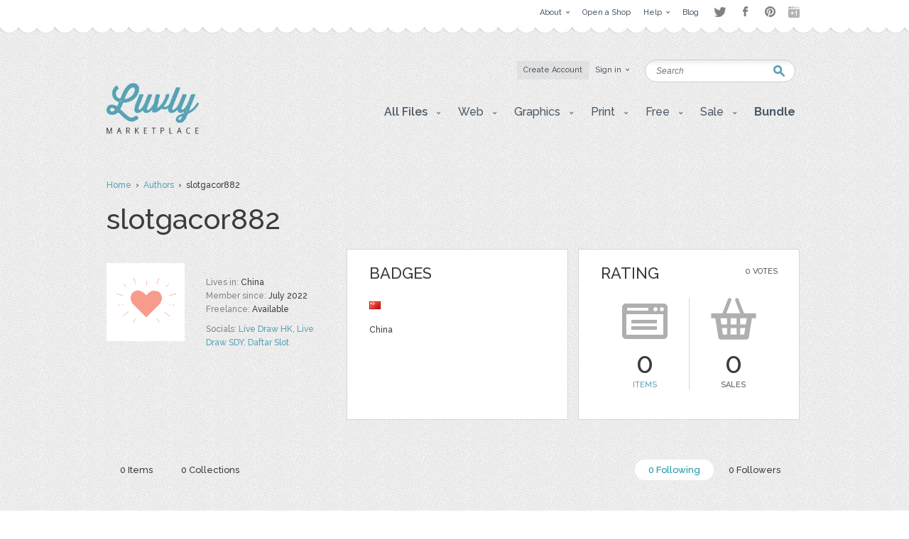

--- FILE ---
content_type: text/html; charset=UTF-8
request_url: https://luvly.co/users/following/slotgacor882
body_size: 5876
content:
<!DOCTYPE html PUBLIC "-//W3C//DTD XHTML 1.0 Strict//EN"
    "http://www.w3.org/TR/xhtml1/DTD/xhtml1-strict.dtd">

<html xmlns="http://www.w3.org/1999/xhtml">
<head>
  <meta content="text/html; charset=utf-8" http-equiv="Content-Type" />
  <meta name="viewport" content="width=device-width,initial-scale=1">
      <meta name="robots" content="noindex,follow" />
    <title>Live Draw Togel Hongkong - slotgacor882 - Followers | Luvly</title>
  <link href="https://luvly.co/data/themes/favicon.ico" rel="shortcut icon" />
  <meta name="description" content="Live Draw Togel Hongkong - slotgacor882 - Followers" />
  <meta name="keywords" content="" />
  
  <base href="https://luvly.co/" />
  
  <script src="//ajax.googleapis.com/ajax/libs/jquery/1.7.2/jquery.min.js"
  type="text/javascript"></script>
  <script src="//ajax.googleapis.com/ajax/libs/jqueryui/1.9.2/jquery-ui.min.js"
  type="text/javascript"></script>
  <script src="data/themes/js/libs/head.min.js" type="text/javascript"></script>
  <script src="data/themes/js/libs/bbc/jquery.bbedit.min.js" type=
  "text/javascript"></script>
  <script src="data/themes/js/main.js" type="text/javascript"></script>
    <meta name="verifyownership" 
 content="d79d55455387994bcaf5bb9761d92568"/>

<script type="text/javascript">

  var _gaq = _gaq || [];
  _gaq.push(['_setAccount', 'UA-39151034-1']);
  _gaq.push(['_trackPageview']);

  (function() {
    var ga = document.createElement('script'); ga.type = 'text/javascript'; ga.async = true;
    ga.src = ('https:' == document.location.protocol ? 'https://' : 'http://') + 'stats.g.doubleclick.net/dc.js';
    var s = document.getElementsByTagName('script')[0]; s.parentNode.insertBefore(ga, s);
  })();

</script>

<script type="text/javascript">
setTimeout(function(){var a=document.createElement("script");
var b=document.getElementsByTagName("script")[0];
a.src=document.location.protocol+"//dnn506yrbagrg.cloudfront.net/pages/scripts/0022/9415.js?"+Math.floor(new Date().getTime()/3600000);
a.async=true;a.type="text/javascript";b.parentNode.insertBefore(a,b)}, 1);
</script>  <style type="text/css">
  /*<![CDATA[*/
  #tm {display:none;}
  /*]]>*/
  </style>
  
	<script>(function() {
		var _fbq = window._fbq || (window._fbq = []);
		if (!_fbq.loaded) {
		var fbds = document.createElement('script');
		fbds.async = true;
		fbds.src = '//connect.facebook.net/en_US/fbds.js';
		var s = document.getElementsByTagName('script')[0];
		s.parentNode.insertBefore(fbds, s);
		_fbq.loaded = true;
		}
		_fbq.push(['addPixelId', '333098626886963']);
		})();
		window._fbq = window._fbq || [];
		window._fbq.push(['track', 'PixelInitialized', {}]);
	</script>
	<noscript><img height="1" width="1" alt="" style="display:none" src="https://www.facebook.com/tr?id=333098626886963&amp;ev=PixelInitialized" /></noscript>
</head>

<body>
  <div id="tm">
    
<div class="overtop-wrapper">
<div id="overtop">
	<div class="content">
		
				<div class="nav">
			<ul class="social-links" style="float:right;margin-top:4px;margin-left:10px;opacity:0.5;">
				<li class="twitter"><a target="_blank" href="http://www.twitter.com/luvlymarket">Twitter</a></li>
				<li class="facebook"><a target="_blank" href="https://www.facebook.com/luvlymarket">Facebook</a></li>
				<li class="pinterest"><a target="_blank" href="http://pinterest.com/luvlymarket">Pinterest</a></li>
				<li class="googleplus"><a target="_blank" href="https://plus.google.com/105037822244326423728" rel="publisher">Google+</a></li>
				<!-- <li class="email"><a href="mailto:hello@luvly.co">Email</a></li> -->
			</ul><!-- end .social-links -->
			<ul style="float:right;">
																				<li><a href="https://luvly.co/pages/11/About"><span class="arrow">About</span></a>
									<div class="dropdown">
						<div class="columns">
							<ul>
																					<li><a href="https://luvly.co/pages/41/About-Us">About Us</a></li>
														</ul>
							<div class="clear"></div>
						</div>
					</div>
								</li>
								<li><a href="/open-shop.php" rel="external"><span>Open a Shop</span></a>
								</li>
								<li><a href="https://luvly.co/pages/29/Help"><span class="arrow">Help</span></a>
									<div class="dropdown">
						<div class="columns">
							<ul>
																					<li><a href="https://luvly.co/pages/31/Shop-Guide">Shop Guide</a></li>
																					<li><a href="https://luvly.co/pages/42/Payment-Rates">Payment Rates</a></li>
																					<li><a href="https://luvly.co/pages/36/License">License</a></li>
																					<li><a href="https://luvly.co/pages/30/FAQ">FAQ</a></li>
																					<li><a href="http://www.luvly.co/contacts" rel="external">Support</a></li>
														</ul>
							<div class="clear"></div>
						</div>
					</div>
								</li>
								<li class="last"><a href="http://blog.luvly.co" rel="external"><span>Blog</span></a>
								</li>
											</ul>
		</div>
	</div>
</div>
</div>
<!-- overtap wrapper -->
<div id="top">
	<div class="bgr">
		<div id="header">
			<p class="logo">
				<a href="https://luvly.co/"><img width="130" src="uploads///logo@2x.png" alt="Logo" /></a>
			</p>
			<div class="nav">
				<ul>
										<li class="silver"><a href="https://luvly.co/users/registration"><span>Create Account</span></a></li>
					<li id="lgn">
						<a href="#" id="login_btn"><span class="arrow">Sign in</span></a>
						<div class="dropdown rght" id="lgn_form">
							<div class="columns trnsp">
								<form action="https://luvly.co/users/login" method="post" class="smallform" id="smallform">
									<p><input class="black-placeholder" type="text" name="username" placeholder="USERNAME" /></p>
									<p><input id="passtxt" type="password" name="password" placeholder="PASSWORD" /></p>
									<div class="clear"></div>
									<p><input type="submit" name="login" value="Login" /></p>
									<p><a href="https://www.facebook.com/v2.10/dialog/oauth?client_id=2055505681409252&state=8aa14d4ece1eec258d6f0ed68e9a3ab5&response_type=code&sdk=php-sdk-5.6.1&redirect_uri=https%3A%2F%2Fluvly.co%2Fusers%2Fcallback_facebook&scope=email%2Cuser_birthday%2Coffline_access%2Cpublish_actions"><img src="data/themes/images/facebook_button3.jpg" alt="Login with Facebook"/></a></p>
									<div class="clear"></div>
									<p>Forgotten <a href="https://luvly.co/users/lost_username">Username</a> | <a href="https://luvly.co/users/reset_password">Password</a></p>
								</form>
								<div class="clear"></div>
							</div>
						</div>
					</li>
														</ul>
				<div class="clear"></div>
			</div>
			<form action="https://luvly.co/search" method="get" class="search">
				<p>
					<label for="keyword" class="hide">Keyword:<br /></label>
					<input type="text" name="keyword" id="keyword" placeholder="Search" />
				</p>
				<p class="submit"><input type="submit" value="Search" /></p>
			</form>
			<ul class="submenu">
				<li>
					<a href="#" class="btn" onclick="javascript: void(0); return false;"><span class="arrow">All Files</span></a>
					<div class="dropdown">
						<div class="columns">
							<ul>
								<li><a href="https://luvly.co/categories/recent">Recent Files</a></li>
						        <li><a href="https://luvly.co/categories/featured">Featured Files</a></li>
						        <li><a href="https://luvly.co/categories/popular">Popular Files</a></li>
						      							</ul>
							<div class="clear"></div>
						</div>
					</div>
				</li>
					    			    			        	<li>
	        		<a href="https://luvly.co/categories/45/Web" class="btn"><span class="arrow">Web</span></a>
	        			        		<div class="dropdown">
						<div class="columns">
							<ul>
	        		    		        		    	<li><a href="https://luvly.co/categories/48/Blogger-Templates">Blogger Templates</a>
															</li>
	        		    		        		    	<li><a href="https://luvly.co/categories/49/Icons">Icons</a>
															</li>
	        		    		        		    	<li><a href="https://luvly.co/categories/51/Facebook-Banner">Facebook Banner</a>
															</li>
	        		    		        		    	<li><a href="https://luvly.co/categories/67/Other">Other</a>
															</li>
	        		    		        		    	<li><a href="https://luvly.co/categories/69/Custom-Installation">Custom/Installation</a>
															</li>
	        		    		        		    	<li><a href="https://luvly.co/categories/70/Wordpress-Templates">Wordpress Templates</a>
															</li>
	        		    		        		    	<li><a href="https://luvly.co/categories/73/Mockups">Mockups</a>
															</li>
	        		    		        		    	</ul>
	        		    	<div class="clear"></div>
	        		    </div>
	        		</div>
	        			        	</li>	
	        		        	<li>
	        		<a href="https://luvly.co/categories/28/Graphics" class="btn"><span class="arrow">Graphics</span></a>
	        			        		<div class="dropdown">
						<div class="columns">
							<ul>
	        		    		        		    	<li><a href="https://luvly.co/categories/44/Brushes">Brushes</a>
															</li>
	        		    		        		    	<li><a href="https://luvly.co/categories/35/Clip-Art">Clip Art</a>
															</li>
	        		    		        		    	<li><a href="https://luvly.co/categories/30/Decorative">Decorative</a>
															</li>
	        		    		        		    	<li><a href="https://luvly.co/categories/42/Fonts">Fonts</a>
															</li>
	        		    		        		    	<li><a href="https://luvly.co/categories/31/Icons">Icons</a>
															</li>
	        		    		        		    	<li><a href="https://luvly.co/categories/47/Logo">Logo</a>
															</li>
	        		    		        		    	<li><a href="https://luvly.co/categories/32/Patterns">Patterns</a>
															</li>
	        		    		        		    	<li><a href="https://luvly.co/categories/29/Vectors">Vectors</a>
															</li>
	        		    		        		    	<li><a href="https://luvly.co/categories/71/Photography">Photography</a>
															</li>
	        		    		        		    	<li><a href="https://luvly.co/categories/74/Add-Ons">Add-Ons</a>
															</li>
	        		    		        		    	<li><a href="https://luvly.co/categories/75/Other">Other</a>
															</li>
	        		    		        		    	</ul>
	        		    	<div class="clear"></div>
	        		    </div>
	        		</div>
	        			        	</li>	
	        		        	<li>
	        		<a href="https://luvly.co/categories/2/Print" class="btn"><span class="arrow">Print</span></a>
	        			        		<div class="dropdown">
						<div class="columns">
							<ul>
	        		    		        		    	<li><a href="https://luvly.co/categories/46/Business">Business</a>
															</li>
	        		    		        		    	<li><a href="https://luvly.co/categories/33/Printables">Printables</a>
															</li>
	        		    		        		    	<li class="has-sub-sub-categories"><a href="https://luvly.co/categories/1/Invitations">Invitations</a>
																<ul class="sub-sub-categories-ul">
																		<li><a href="https://luvly.co/categories/9/Baby">Baby</a></li>
																		<li><a href="https://luvly.co/categories/6/Birthday">Birthday</a></li>
																		<li><a href="https://luvly.co/categories/8/Bridal-Shower">Bridal Shower</a></li>
																		<li><a href="https://luvly.co/categories/7/Save-the-Date">Save the Date</a></li>
																		<li><a href="https://luvly.co/categories/5/Wedding">Wedding</a></li>
																		<li><a href="https://luvly.co/categories/10/Cards">Cards</a></li>
																		<li><a href="https://luvly.co/categories/34/Other">Other</a></li>
																	</ul>
															</li>
	        		    		        		    	<li><a href="https://luvly.co/categories/55/Wall-Art">Wall Art</a>
															</li>
	        		    		        		    	<li><a href="https://luvly.co/categories/76/Flyers">Flyers</a>
															</li>
	        		    		        		    	<li><a href="https://luvly.co/categories/77/Resumes">Resumes</a>
															</li>
	        		    		        		    	</ul>
	        		    	<div class="clear"></div>
	        		    </div>
	        		</div>
	        			        	</li>	
	        		        	<li>
	        		<a href="https://luvly.co/categories/36/Free" class="btn"><span class="arrow">Free</span></a>
	        			        		<div class="dropdown">
						<div class="columns">
							<ul>
	        		    		        		    	<li><a href="https://luvly.co/categories/39/Clip-Art">Clip Art</a>
															</li>
	        		    		        		    	<li><a href="https://luvly.co/categories/40/Invitations">Invitations</a>
															</li>
	        		    		        		    	<li><a href="https://luvly.co/categories/38/Patterns-Backgrounds">Patterns/ Backgrounds</a>
															</li>
	        		    		        		    	<li><a href="https://luvly.co/categories/41/Printables">Printables</a>
															</li>
	        		    		        		    	</ul>
	        		    	<div class="clear"></div>
	        		    </div>
	        		</div>
	        			        	</li>	
	        		        	<li class="almost-last">
	        		<a href="https://luvly.co/categories/57/Sale" class="btn"><span class="arrow">Sale</span></a>
	        			        		<div class="dropdown">
						<div class="columns">
							<ul>
	        		    		        		    	<li><a href="https://luvly.co/categories/66/Bundles">Bundles</a>
															</li>
	        		    		        		    	<li><a href="https://luvly.co/categories/58/Christmas">Christmas</a>
															</li>
	        		    		        		    	<li><a href="https://luvly.co/categories/63/Easter">Easter</a>
															</li>
	        		    		        		    	<li><a href="https://luvly.co/categories/62/Four-Seasons">Four Seasons</a>
															</li>
	        		    		        		    	<li><a href="https://luvly.co/categories/64/Halloween">Halloween</a>
															</li>
	        		    		        		    	<li><a href="https://luvly.co/categories/60/St-Patricks-Day">St. Patricks Day</a>
															</li>
	        		    		        		    	<li><a href="https://luvly.co/categories/61/Valentines-Day">Valentines Day</a>
															</li>
	        		    		        		    	<li><a href="https://luvly.co/categories/65/Other">Other</a>
															</li>
	        		    		        		    	</ul>
	        		    	<div class="clear"></div>
	        		    </div>
	        		</div>
	        			        	</li>	
	        		    						<li class="last">
					<a href="/bundle" class="btn"><span style="font-weight: bold;">Bundle</span></a>
				</li>
			</ul>
		</div>
	</div>
</div>


<script>
	$('li.has-sub-sub-categories').mouseenter(function() {
		var subUl = $(this).find('ul.sub-sub-categories-ul').first();
		var width = $(this).width();
		console.log(width);
		var height = $(this).height();
		var halfHeight = (height / 2);
		
		$(this).css('position', 'relative');
		subUl.css('position', 'absolute');
		subUl.css('left', width + 'px');
		subUl.css('top', '-' + halfHeight + 'px');
		subUl.show();
	});
	
	$('li.has-sub-sub-categories').mouseleave(function() {
		$(this).find('ul.sub-sub-categories-ul').hide();
	});
</script>
<div id="content">
	<div class="breadcrumb">
		<p><a href="https://luvly.co/">Home</a> &nbsp;&rsaquo;&nbsp; <a href="https://luvly.co/users/authors">Authors</a> &nbsp;&rsaquo;&nbsp; slotgacor882</p>
	</div>
	<script>
	// fb
	window.fbAsyncInit = function() {
		FB.init({
			appId: '2055505681409252',
			xfbml: true,
			version: 'v2.1'
		});
	};

	(function(d, s, id) {
		var js, fjs = d.getElementsByTagName(s)[0];
		if (d.getElementById(id)) {
			return;
		}
		js = d.createElement(s);
		js.id = id;
		js.src = "//connect.facebook.net/en_US/sdk.js";
		fjs.parentNode.insertBefore(js, fjs);
	}(document, 'script', 'facebook-jssdk'));
	
	// pinterest
	(function(d){
    var f = d.getElementsByTagName('SCRIPT')[0], p = d.createElement('SCRIPT');
			p.type = 'text/javascript';
			p.async = true;
			p.src = '//assets.pinterest.com/js/pinit.js';
			f.parentNode.insertBefore(p, f);
		}(document));
		
	// twitter
	window.twttr=(function(d,s,id){var t,js,fjs=d.getElementsByTagName(s)[0];
			if (d.getElementById(id)) {
				return
			}
			js = d.createElement(s);
			js.id = id;
			js.src = "https://platform.twitter.com/widgets.js";
			fjs.parentNode.insertBefore(js, fjs);
			return window.twttr || (t = {_e: [], ready: function(f) {
					t._e.push(f)
				}})
		}(document, "script", "twitter-wjs"));
</script>

<div class="titlehead inner">
	<h2 class="title-3">slotgacor882</h2>
	<div class="clear"></div>
</div>
<div class="memberbox">
	<div class="member">
		<div class="column-1">
			<p class="avatar"><img id="thumb_image" src="data/themes/images/noavatar.png" alt="Avatar" /></p>
								</div>
		<div class="column-2">
						<ul class="data">
								<li>Lives in: <span class="value">China</span></li>
								<li>Member since: <span class="value">July 2022</span></li> 
				<li>Freelance: <span class="value">Available</span></li> 
							</ul>
						<p class="socials">Socials: 
			<a href="https://www.mtcenter.org" rel="external">Live Draw HK</a>, <a href="https://fhclife.org" rel="external">Live Draw SDY</a>, <a href="https://nmsafepromise.org" rel="external">Daftar Slot</a></p>
					</div>
		<div class="clear"></div>
			</div>
	<div class="member-right-container">
		<div class="box badges">
			<div class="pad">
				<h3 class="title">Badges</h3>
				<div class="list">
					<ul id="badges">
																			<li><img src="uploads/countries/d49e3790da6bd0b3a0e2cfbf84890f32.png" alt="China" /></li>
											</ul>
					<div class="clear"></div>
				</div>
				<p id="badges_name">China</p>
			</div>
		</div>
		<div class="box rating">
			<div class="pad">
				<div class="votes">
					<p class="stars">					</p>
					<p class="total">0 Votes</p>
				</div>
				<h3 class="title">Rating</h3>
				<div class="rate">
					<div class="items">
						<p class="total">0</p>
						<p class="label"><a href="https://luvly.co/users/slotgacor882">Items</a></p>
					</div>
					<div class="sales">
						<p class="total">0</p>
						<p class="label">Sales</p>
					</div>
					<div class="clear"></div>
				</div>
			</div>
		</div>
		<div style="clear: both; height: 14px;"></div>
			</div>	
	<div class="clear"></div>
</div>
<div class="stats">
	<p class="right"><a href="https://luvly.co/users/following/slotgacor882" class="active">0 Following</a> <a href="https://luvly.co/users/followers/slotgacor882">0 Followers</a></p><p><a href="https://luvly.co/users/slotgacor882">0 Items</a> <a href="https://luvly.co/users/collections/slotgacor882">0 Collections</a></p>	<div class="clear"></div>
</div>

<script>
	$('#member-share-icon-facebook').click(function() {
		FB.ui({
			method: 'share',
			href: document.URL,
		  }, function(response){});
	});
	
	$('#member-share-icon-pinterest').click(function() {
		$('#pintastic-share-container a')[0].click();
	});
	
	$('#member-share-icon-twitter').click(function() {
		var width  = 575,
			height = 400,
			left   = ($(window).width()  - width)  / 2,
			top    = ($(window).height() - height) / 2,
			url    = 'http://twitter.com/share?url=http%3A%2F%2Fluvly.co%2Fusers%2Ffollowing%2Fslotgacor882&text=I%20love%20this%20shop',
			opts   = 'status=1' +
					 ',width='  + width  +
					 ',height=' + height +
					 ',top='    + top    +
					 ',left='   + left;

		window.open(url, 'twitter', opts);

		return false;
	});
</script>		<div class="viewall"><p>No following yet</p></div>
		<div class="clear"></div>
</div>

<div id="bottom">
  <div id="footer">
                                        <div class="column">
          
        <div class="box">
          <h4 class="title-2">Web</h4>
                      <ul>
                              <li><a href="https://luvly.co/categories/48/Blogger-Templates">Blogger Templates</a></li>
                              <li><a href="https://luvly.co/categories/49/Icons">Icons</a></li>
                              <li><a href="https://luvly.co/categories/51/Facebook-Banner">Facebook Banner</a></li>
                              <li><a href="https://luvly.co/categories/67/Other">Other</a></li>
                              <li><a href="https://luvly.co/categories/69/Custom-Installation">Custom/Installation</a></li>
                              <li><a href="https://luvly.co/categories/70/Wordpress-Templates">Wordpress Templates</a></li>
                              <li><a href="https://luvly.co/categories/73/Mockups">Mockups</a></li>
                          </ul>
                  </div>

           
                
        <div class="box">
          <h4 class="title-2">Graphics</h4>
                      <ul>
                              <li><a href="https://luvly.co/categories/44/Brushes">Brushes</a></li>
                              <li><a href="https://luvly.co/categories/35/Clip-Art">Clip Art</a></li>
                              <li><a href="https://luvly.co/categories/30/Decorative">Decorative</a></li>
                              <li><a href="https://luvly.co/categories/42/Fonts">Fonts</a></li>
                              <li><a href="https://luvly.co/categories/31/Icons">Icons</a></li>
                              <li><a href="https://luvly.co/categories/47/Logo">Logo</a></li>
                              <li><a href="https://luvly.co/categories/32/Patterns">Patterns</a></li>
                              <li><a href="https://luvly.co/categories/29/Vectors">Vectors</a></li>
                              <li><a href="https://luvly.co/categories/71/Photography">Photography</a></li>
                              <li><a href="https://luvly.co/categories/74/Add-Ons">Add-Ons</a></li>
                              <li><a href="https://luvly.co/categories/75/Other">Other</a></li>
                          </ul>
                  </div>

                  </div>
           
                            <div class="column">
          
        <div class="box">
          <h4 class="title-2">Print</h4>
                      <ul>
                              <li><a href="https://luvly.co/categories/46/Business">Business</a></li>
                              <li><a href="https://luvly.co/categories/33/Printables">Printables</a></li>
                              <li><a href="https://luvly.co/categories/1/Invitations">Invitations</a></li>
                              <li><a href="https://luvly.co/categories/55/Wall-Art">Wall Art</a></li>
                              <li><a href="https://luvly.co/categories/76/Flyers">Flyers</a></li>
                              <li><a href="https://luvly.co/categories/77/Resumes">Resumes</a></li>
                          </ul>
                  </div>

           
                
        <div class="box">
          <h4 class="title-2">Free</h4>
                      <ul>
                              <li><a href="https://luvly.co/categories/39/Clip-Art">Clip Art</a></li>
                              <li><a href="https://luvly.co/categories/40/Invitations">Invitations</a></li>
                              <li><a href="https://luvly.co/categories/38/Patterns-Backgrounds">Patterns/ Backgrounds</a></li>
                              <li><a href="https://luvly.co/categories/41/Printables">Printables</a></li>
                          </ul>
                  </div>

                  </div>
           
                            <div class="column">
          
        <div class="box">
          <h4 class="title-2">Sale</h4>
                      <ul>
                              <li><a href="https://luvly.co/categories/66/Bundles">Bundles</a></li>
                              <li><a href="https://luvly.co/categories/58/Christmas">Christmas</a></li>
                              <li><a href="https://luvly.co/categories/63/Easter">Easter</a></li>
                              <li><a href="https://luvly.co/categories/62/Four-Seasons">Four Seasons</a></li>
                              <li><a href="https://luvly.co/categories/64/Halloween">Halloween</a></li>
                              <li><a href="https://luvly.co/categories/60/St-Patricks-Day">St. Patricks Day</a></li>
                              <li><a href="https://luvly.co/categories/61/Valentines-Day">Valentines Day</a></li>
                              <li><a href="https://luvly.co/categories/65/Other">Other</a></li>
                          </ul>
                  </div>

                  </div>
           
          
    <div class="column">

      <div class="box">
        <h4 class="title-2">Help and Support</h4>
        <ul>
          <li><a href="https://luvly.co/contacts">Support</a></li>
          <li><a href="http://luvly.co/pages/32/Copyright">Copyright</a></li>
          <li><a href="http://www.luvly.co/pages/30/FAQ">FAQ</a></li>
        </ul>
      </div>

      <div class="box">
        <h4 class="title-2">Socials</h4>
        <ul class="soc">
                    <li><a href="https://luvly.co/rss" rel="external"><img src="data/themes/images/soc-icon-4.png" alt="RSS" />RSS Feed</a></li>
        </ul>
      </div>

      <div class="box">
        <h4 class="title-2" id="bulletin">
          Monthly Newsletter        </h4>
        <form action="https://luvly.createsend.com/t/t/s/wuhlt/" method="post" class="newsletter">
          <p>
            <label for="n_lname" class="hide">Name:<br /></label>
            <input type="text" name="cm-name" id="n_lname" value="Name" />
          </p>
          <p>
            <label for="n_email" class="hide">Email:<br /></label>
            <input type="text" name="cm-wuhlt-wuhlt" id="n_email" value="Email" />
          </p>
          <p class="submit"><input type="submit" value="SUBSCRIBE" /></p>
          <div class="clear"></div>
        </form>
      </div>
    </div>
    <div class="clear"></div>
  </div>
</div>
<!-- Start Optin Architect -->
<script src="//app.optinarchitect.com/widgets/show/NEOuDp3cNFPg4QfRRpaTHw.js" type="text/javascript"></script>
<div class="optin-architect-container" data-optin-architect-id="NEOuDp3cNFPg4QfRRpaTHw"></div>
<!-- End Optin Architect -->
<div id="copyright">
  <div class="copywrapper">
      <p class="right"><a href="http://luvly.co" rel="external">Luvly</a> Marketplace</p>
      <address>Copyright&copy; 2026  &nbsp; 
        
        
        
        
        
        
        
        
        
        <a href="https://luvly.co/pages/12/Affiliate-program" title="">Affiliate program</a> | <a href="https://luvly.co/pages/27/Terms-of-Use" title="">Terms of Use</a> | <a href="http://blog.luvly.co" title="" rel="external">Blog</a>
              </address>
  </div>
</div>


  </div>

<script type="text/javascript" src="responsive/jquery.slicknav.min.js"></script>
<script type="text/javascript">
$(document).ready(function(){
  $('.submenu').slicknav({
    label: 'Gallery',
    prependTo:'#content'
  });
});
</script>
</body>
</html>